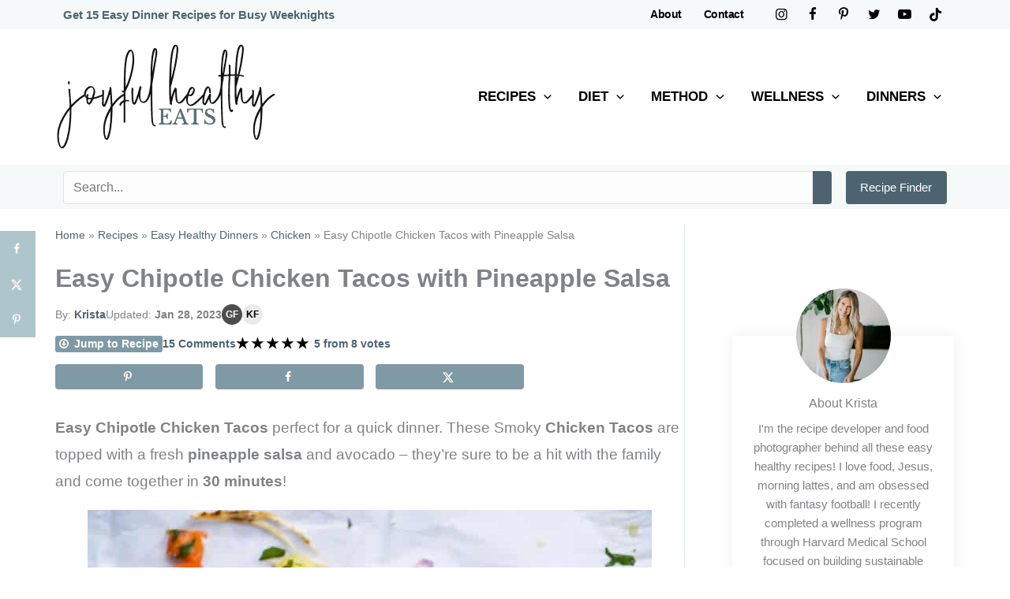

--- FILE ---
content_type: text/html
request_url: https://api.intentiq.com/profiles_engine/ProfilesEngineServlet?at=39&mi=10&dpi=936734067&pt=17&dpn=1&iiqidtype=2&iiqpcid=b67df20e-7805-40f3-bf8c-9a5d0862d0c3&iiqpciddate=1769100689160&pcid=d85748f7-e49c-4269-9f59-d946768444f6&idtype=3&gdpr=0&japs=false&jaesc=0&jafc=0&jaensc=0&jsver=0.33&testGroup=A&source=pbjs&ABTestingConfigurationSource=group&abtg=A&vrref=https%3A%2F%2Fwww.joyfulhealthyeats.com
body_size: 53
content:
{"abPercentage":97,"adt":1,"ct":2,"isOptedOut":false,"data":{"eids":[]},"dbsaved":"false","ls":true,"cttl":86400000,"abTestUuid":"g_102edb81-4941-420f-b08c-03e79e89c383","tc":9,"sid":-884796690}

--- FILE ---
content_type: text/html; charset=utf-8
request_url: https://www.google.com/recaptcha/api2/aframe
body_size: 268
content:
<!DOCTYPE HTML><html><head><meta http-equiv="content-type" content="text/html; charset=UTF-8"></head><body><script nonce="xh7QcKqbS8EI_dOJ2iXjzg">/** Anti-fraud and anti-abuse applications only. See google.com/recaptcha */ try{var clients={'sodar':'https://pagead2.googlesyndication.com/pagead/sodar?'};window.addEventListener("message",function(a){try{if(a.source===window.parent){var b=JSON.parse(a.data);var c=clients[b['id']];if(c){var d=document.createElement('img');d.src=c+b['params']+'&rc='+(localStorage.getItem("rc::a")?sessionStorage.getItem("rc::b"):"");window.document.body.appendChild(d);sessionStorage.setItem("rc::e",parseInt(sessionStorage.getItem("rc::e")||0)+1);localStorage.setItem("rc::h",'1769100693378');}}}catch(b){}});window.parent.postMessage("_grecaptcha_ready", "*");}catch(b){}</script></body></html>

--- FILE ---
content_type: text/css
request_url: https://www.joyfulhealthyeats.com/wp-content/plugins/aapc-social-icons/assets/aapc-social-icons-style.css?ver=3.3
body_size: 263
content:
.aapc-social-icons {
	list-style-type: none !important;
	margin: 0 !important;
	padding: 0 !important;
	display: flex;
	flex-wrap: wrap;
}
.aapc-social-icons li {
	display: inline-block;
	margin-bottom: 0.25em;
	text-align: center;
}
.aapc-social-icons li a {
	display: flex;
	justify-content: center;
	align-items: center;
	text-decoration: none !important;
	transition: all .2s linear;
}
.aapc-social-icons.show-icon-labels {
	justify-content: flex-start;
}
.aapc-social-icons.icon-list-left {
	justify-content: flex-start;
}
.aapc-social-icons.icon-list-center {
	justify-content: center;
}
.aapc-social-icons.icon-list-right {
	justify-content: flex-end;
}
.aapc-social-icons.icon-round li a,
.aapc-social-icons.icon-round li span {
	border-radius: 50%;
}
.aapc-social-icons.icon-square-round li > a,
.aapc-social-icons.icon-square-round li > span {
	border-radius: 25%;
}
.aapc-social-icons.icon-square-round.show-icon-labels li > a,
.aapc-social-icons.icon-square-round.show-icon-labels li > span {
	border-radius: 4px;
	padding-left: 0.5em;
	padding-right: 0.5em;
}
.aapc-social-icons.icon-outline li a {
	border-radius: 50%;
	border-width: 2px;
	border-style: solid;
}
.aapc-social-icons.icon-outline-rounded li a {
	border-radius: 4px;
	border-width: 2px;
	border-style: solid;
}

.aapc-social-icons li span.socicon {
	display: inline-block;
	line-height: 1;
}
.aapc-social-icons .aapc-social-icon-label {
	margin-left: 5px;
	font-size: 0.9em;
}

@font-face {
	font-family: 'Socicon';
	src: url('social-icons/font/socicon.eot');
	src: url('social-icons/font/socicon.eot#iefix') format('embedded-opentype'),
		url('social-icons/font/socicon.woff2') format('woff2'),
		url('social-icons/font/socicon.woff') format('woff'),
		url('social-icons/font/socicon.ttf') format('truetype'),
		url('social-icons/font/socicon.svg#socicon') format('svg');
	font-weight: normal;
	font-style: normal;
	font-display: swap;
}

[class^="socicon-"]:before, [class*=" socicon-"]:before {
  font-family: "Socicon";
  font-style: normal;
  font-weight: normal;
  font-variant: normal;
  text-transform: none;
  line-height: 1;
  position: relative;
  vertical-align: baseline;
  -webkit-font-smoothing: antialiased;
  -moz-osx-font-smoothing: grayscale;
}

.socicon-amazon:before { content: '\f270'; }
.socicon-basket:before { content: '\e800'; }
.socicon-bloglovin:before { content: '\e855'; }
.socicon-etsy:before { content: '\f2d7'; }
.socicon-facebook:before { content: '\f09a'; }
.socicon-heart:before { content: '\e802'; }
.socicon-heart_open:before { content: '\e803'; }
.socicon-instagram:before { content: '\f16d'; }
.socicon-linkedin:before { content: '\f0e1'; }
.socicon-mail:before { content: '\e801'; }
.socicon-phone:before { content: '\e804'; }
.socicon-pinterest:before { content: '\f231'; }
.socicon-podcast:before { content: '\f2ce'; }
.socicon-rss:before { content: '\f09e'; }
.socicon-snapchat:before { content: '\f2ac'; }
.socicon-tiktok:before { content: '\e950'; }
.socicon-twitter:before { content: '\f099'; }
.socicon-twitter-2:before { content: '\e93f'; }
.socicon-youtube:before { content: '\f167'; }
.socicon-youtube_play:before { content: '\f16a'; }
.socicon-yummly:before { content: '\e957'; }

--- FILE ---
content_type: text/plain
request_url: https://rtb.openx.net/openrtbb/prebidjs
body_size: -231
content:
{"id":"64317b19-b2cf-4773-bcc9-81f89fddc749","nbr":0}

--- FILE ---
content_type: text/plain; charset=UTF-8
request_url: https://at.teads.tv/fpc?analytics_tag_id=PUB_17002&tfpvi=&gdpr_consent=&gdpr_status=22&gdpr_reason=220&ccpa_consent=&sv=prebid-v1
body_size: 52
content:
NDZkOTg2YjgtMTM3Ni00MzQzLWIyZmYtNTBjZDgzODk4NTQ4IzEw

--- FILE ---
content_type: text/plain; charset=utf-8
request_url: https://ads.adthrive.com/http-api/cv2
body_size: 5801
content:
{"om":["04298897otm","04897otm","0iyi1awv","0mzsmbxe","0p298ycs8g7","0pycs8g7","0s298m4lr19","0sm4lr19","0yr3r2xx","1","1011_302_56233474","1011_302_56233494","1011_302_56233497","1011_302_56233559","1011_302_56233618","1011_302_56241522","1011_302_56273321","1011_302_56273337","1011_302_56590693","1011_302_57055408","101779_7764-1036209","101779_7764-1036210","10310289136970_462616255","10ua7afe","11142692","11509227","1185:1610326628","1185:1610326728","11896988","119_6207991","12010080","12010084","12010088","12047058","12168663","12169133","124682_659","124684_202","124843_10","124848_8","1501804","1610326728","1611092","17_24104675","17_24696334","17_24767255","1986:665280126","1kpjxj5u","1qlxu0yx","1qycnxb6","1r7rfn75","1zx7wzcw","201839498","202d4qe7","20421090_200_EAAYACogyy0RzHbkTBh30TNsrxZR28Ohi-3ey2rLnbQlrDDSVmQyBCEE070_","206_549410","2132:42602443","2132:45327684","2132:45483941","2132:45563097","2132:45563177","2132:45573262","2132:45877320","2132:45999649","2132:46039500","2132:46039902","2179:579446982109280926","2249:501059799","2249:567996566","2249:650628025","2249:651403773","2249:674673693","2249:674798650","2249:683817811","2249:691925891","2307:04897otm","2307:10ua7afe","2307:5am84p90","2307:63t6qg56","2307:77gj3an4","2307:794di3me","2307:7fl72cxu","2307:7fmk89yf","2307:7s82759r","2307:7yj1wi4i","2307:8mv3pfbo","2307:8orkh93v","2307:8ul426rx","2307:8w4klwi4","2307:98xzy0ek","2307:9nex8xyd","2307:9t6gmxuz","2307:bu0fzuks","2307:c1t9ap74","2307:cmpalw5s","2307:cv0h9mrv","2307:cymho2zs","2307:duxvs448","2307:emb9y625","2307:ge4000vb","2307:gn3plkq1","2307:gopoc20f","2307:hswgcqif","2307:iiu0wq3s","2307:jci9uj40","2307:lo36jnag","2307:n5qy4p52","2307:nv0uqrqm","2307:nzm94v28","2307:ou8gxy4u","2307:ouycdkmq","2307:owpdp17p","2307:plth4l1a","2307:q9plh3qd","2307:qlw2vktr","2307:seill0x0","2307:tty470r7","2307:ubjltf5y","2307:zpppp6w0","24081062","2409_15064_70_86128400","2409_15064_70_86128401","2409_15064_70_86128402","248485108","249174462","25048612","25_53v6aquw","25_pz8lwofu","25_sqmqxvaf","25_utberk8n","25_xz6af56d","2636_1101777_7764-1036199","2636_1101777_7764-1036203","2636_1101777_7764-1036209","2636_1101777_7764-1036212","2662_200562_8182933","2676:85987448","2676:86083000","2676:86087987","2676:86698326","26xkng83","2715_9888_522709","28925636","28929686","28933536","28u7c6ez","29414696","29414711","29451548","2974:8166422","2ivtu6ed","2mokbgft","2nlagx7b","2v4qwpp9","2y5a5qhb","2y8cdpp5","3018/eece43c7919061860fcde1039c9412b5","308_125203_17","308_125204_13","32j56hnc","33058672","33605023","33627470","34018583","34182009","3490:CR52212687","3490:CR52212688","3490:CR52223710","3490:CR52223725","3658_15078_fqeh4hao","3658_151356_qlw2vktr","3658_155735_plth4l1a","3658_15936_5am84p90","3658_175625_phlvi7up","3658_179227_ixtrvado","3658_18008_hswgcqif","3658_18008_nzm94v28","3658_629625_wu5qr81l","3658_67113_ou8gxy4u","3658_78719_4l7yzzlo","381513943572","38339436","39303318","39350186","3LMBEkP-wis","3hkzqiet","3k7yez81","3p0mnojb","3q49ttf8","3v2n6fcp","409_216404","409_225987","409_225988","409_225990","409_228358","41cbeb10-5e00-4cca-85be-b1ced6cace98","42604842","43919984","43919985","439246469228","43a7ptxe","44023623","45291933","45877320","458901553568","46036511","46039090","47192068","4749xx5e","4771_67437_1610326628","485027845327","48739100","48739106","48739120","49123012","49304284","4941618","4947806","494bbf1f-16d1-4d5f-893f-32a911ffcd96","4972638","4972640","4aqwokyz","4coijx9x","4e540533-df5a-4485-ad86-5f3cc1662c08","4etfwvf1","4gx2hhfb","4ka7p4yr","4l7yzzlo","4mmcjpc4","4q2am7xn","4xmfefkw","4zai8e8t","51004532","5126500501","51372355","51372397","51372410","51372434","521167","521168","52321874","5316_139700_12e77b72-2ef9-4e00-809e-3a6649976424","5316_139700_1675b5c3-9cf4-4e21-bb81-41e0f19608c2","5316_139700_25804250-d0ee-4994-aba5-12c4113cd644","5316_139700_5be498a5-7cd7-4663-a645-375644e33f4f","5316_139700_70a96d16-dcff-4424-8552-7b604766cb80","5316_139700_7ffcb809-64ae-49c7-8224-e96d7c029938","5316_139700_bd0b86af-29f5-418b-9bb4-3aa99ec783bd","5316_139700_cebab8a3-849f-4c71-9204-2195b7691600","5316_139700_de0a26f2-c9e8-45e5-9ac3-efb5f9064703","5316_139700_e57da5d6-bc41-40d9-9688-87a11ae6ec85","5316_139700_f7be6964-9ad4-40ba-a38a-55794e229d11","5316_139700_f8bf79aa-cdd1-4a88-ba89-cc9c12ddc76b","53v6aquw","5504:203928","5504:203939","5510:cymho2zs","5510:mznp7ktv","5510:ouycdkmq","5510:qlw2vktr","5510:quk7w53j","55167461","55221385","5526539217","553779915","553781220","553781221","553781814","55763523","557_409_216366","557_409_216396","557_409_216488","557_409_220343","557_409_220344","557_409_220354","557_409_223589","557_409_228055","557_409_228105","557_409_228348","557_409_228349","558_93_9vtd24w4","558_93_nzm94v28","558_93_op9gtamy","558_93_plth4l1a","56341213","5636:12023788","56632486","566561477","5670:8172741","576777115309199355","582mxy0f","58310259131_553781220","58310259131_553781814","59664236","59664270","59665059","59856354","59873208","59873223","59873224","59873230","5989_84349_553781220","5989_84349_553781814","5989_84349_553782314","5am84p90","5nukj5da","60f5a06w","61213159","61213556","61281266","61444664","61524915","618576351","618876699","61900466","619089559","61932920","61xc53ii","62019442","62019681","62019933","62020288","62187798","6226505231","6226505239","6226530649","6226549915","627225143","627301267","627309156","627309159","627506494","628015148","628086965","628153053","628222860","628223277","628360579","628360582","628444259","628444349","628444433","628444439","628456310","628456313","628456382","628456391","628622163","628622166","628622178","628622241","628622244","628622247","628622250","628683371","628687043","628687157","628687460","628687463","62873952","628803013","628841673","629007394","629009180","629167998","629168001","629168010","629168565","629171196","629171202","62946748","62947514","630137823","630928655","63100589","6365_61796_742174851279","6365_61796_784844652399","6365_61796_784880274628","6365_61796_784971491009","636910768489","63t6qg56","651637462","6547_67916_00YqwUu4UxGCy6SYNxXL","6547_67916_6I2I23wIVUDxqAWXYjwo","6547_67916_8s2SeVvyTN8GB4CDL9uR","6547_67916_JG9KsCmABt1VCudxaL8J","6547_67916_OWBkOMr5SoHXZw8LYAUe","6547_67916_WbXuLauYOscYWojaSZTB","6547_67916_pKT8j6NUlGhtB3hEchIH","6547_67916_rxBvqZTvqhwynreWVqTT","6547_67916_zCa9902J7HuIlg1aCYUs","659216891404","659713728691","665280126","677887979","67swazxr","680575923","680_99480_700109379","680_99480_700109389","680_99480_700109391","680_99480_700109393","684493019","690_99485_1610326728","692219030","694912939","695879875","697525819","697876985","697876994","6l5qanx0","6lmy2lg0","6mj57yc0","6pamm6b8","6zt4aowl","700109383","700109389","701329615","702834503","704087672","704089220","705397464","705411030","705413444","705643597","706320056","707102891","707103128","722434589030","724062712034","724272994705","732157689295","7354_138543_85444966","7354_229128_86128400","7414_121891_5875727","74243_74_18364017","74243_74_18364062","74243_74_18364134","74_18364062","7732580","7764-1036208","7764-1036209","77gj3an4","78827864","794di3me","7969_149355_42375967","7969_149355_45999649","7a0tg1yi","7adfaf0c-5e33-425b-af4d-cd191bc454b1","7cmeqmw8","7fl72cxu","7fmk89yf","7qevw67b","7sf7w6kh","7zogqkvf","8152859","8152879","8154362","8193078","82133854","82286850","82_7764-1036209","85393219","85444732","85444959","85444966","85943197","86082706","86434671","86507376","86509230","86690080","86698030","86925937","86925938","8b5u826e","8gyxi0mz","8h0jrkwl","8orkh93v","8u2upl8r","8u418w0z","8u696ss1","8ul426rx","8w4klwi4","8y2y355b","9057/0328842c8f1d017570ede5c97267f40d","9057/118fd3eefbff5c5b303909fff5103e9c","9057/1ed2e1a3f7522e9d5b4d247b57ab0c7c","9057/211d1f0fa71d1a58cabee51f2180e38f","9057/2b998d6f4c5a0c05df886b030a2b7b59","9057/37a3ff30354283181bfb9fb2ec2f8f75","90_12219633","90_12219634","90_12491645","90_12764879","90dadd89-4e85-4235-b15e-195be05da4e7","9309343","97_8193078","98xzy0ek","9krcxphu","9nex8xyd","9rqgwgyb","9rvsrrn1","9t6gmxuz","9vj21krg","9vtd24w4","9yffr0hr","a566o9hb","a7w365s6","a7wye4jw","a9bh8pnn","axw5pt53","b5h6ex3r","bd5xg6f6","bhcgvwxj","bn278v80","bq2rzo0o","c1t9ap74","c25t9p0u","c3jn1bgj","c75hp4ji","cd40m5wq","cgx63l2w","clbujs0n","cmpalw5s","cr-5ov3ku6tubxe","cr-6ovjht2eu9vd","cr-6ovjht2euatj","cr-9yqe0fueu9vd","cr-Bitc7n_p9iw__vat__49i_k_6v6_h_jce2vj5h_G0l9Rdjrj","cr-Bitc7n_p9iw__vat__49i_k_6v6_h_jce2vj5h_KnXNU4yjl","cr-Bitc7n_p9iw__vat__49i_k_6v6_h_jce2vj5h_PxWzTvgmq","cr-Bitc7n_p9iw__vat__49i_k_6v6_h_jce2vj5h_ZUFnU4yjl","cr-Bitc7n_p9iw__vat__49i_k_6v6_h_jce2vj5h_buspHgokm","cr-Bitc7n_p9iw__vat__49i_k_6v6_h_jce2vj5h_zKxG6djrj","cr-a9s2xf8vubwj","cr-aaqt0kzrubwj","cr-aav1zf7tubwj","cr-aav22g0wubwj","cr-aav22g3uubwj","cr-aawz3f0uubwj","cr-aawz3f1yubwj","cr-f6puwm2w27tf1","cr-flbd4mx4uatj","cr-flbd4mx4ubxe","cr-pyl983h4uatj","cr-q97t18oou9vd","cr-q97t18ooubwe","cr-x5xes1ejuatj","cr223-e8rz0d0qxeu","cv0h9mrv","cymho2zs","czt3qxxp","d7ojx13x","d87ut8qg","dc9iz3n6","de66hk0y","djstahv8","dpjydwun","dsugp5th","duxvs448","dwjp56fe","dzn3z50z","e2c76his","eb9vjo1r","edkk1gna","efce8e0c-a890-48c6-9898-0b38cceb9b50","ekck35lf","enlhmyoh","erdsqbfc","extremereach_creative_76559239","f97fc3c1-4496-4b1c-bce0-1ba62e89d2f6","ff9ee852-1778-4e25-8be0-1c8b4b24ae31","fhon8bft","fjp0ceax","fjzzyur4","fpbj0p83","fq298eh4hao","fqeh4hao","fy5qcztw","g2ozgyf2","g5egxitt","g6418f73","gdq6ecmo","ge4000vb","gh8va2dg","gn3plkq1","gsez3kpt","gvotpm74","h0cw921b","heyp82hb","hffavbt7","hqz7anxg","hswgcqif","hueqprai","hxxrc6st","i2aglcoy","i3298i05vpz","i3i05vpz","i90isgt0","i92980isgt0","iiu0wq3s","ikl4zu8e","ixtrvado","j728o85b","ja9t2zld","jd035jgw","jnn8cnz2","jox7do5h","jpyaen6f","jr169syq","k7dd9kai","kecbwzbd","kk5768bd","klqiditz","knoebx5v","ksrdc5dk","kz8629zd","l04ojb5z","lc408s2k","lqdvaorh","lx2m2l9v","m1gs48fk","m2n177jy","mbgz0hvw","mdhhxn07","mmr74uc4","mne39gsk","mnzinbrt","mznp7ktv","n3egwnq7","n5298qy4p52","n5qy4p52","ncfr1yiw","ni42112n85bbg","nmm1c7f0","np9yfx64","ns298wg7sbb","nzm94v28","o7df6lpy","ofoon6ir","oj70mowv","ouycdkmq","owpdp17p","oyophs7h","oz31jrd0","ozdii3rw","p0noqqn9","pagvt0pd","pefxr7k2","phlvi7up","pi6u4hm4","pi9dvb89","pkydekxi","pl298th4l1a","plth4l1a","pmtssbfz","poc1p809","q0nt8p8d","q6wuoqcc","q9plh3qd","qe3j7nn0","qen3mj4l","qffuo3l3","qfy64iwb","qlw2vktr","qqvgscdx","qsfx8kya","quk7w53j","r747h5eh","rcfcy8ae","rknnwvfz","rrlikvt1","ryln4v1q","s2ahu2ae","s4s41bit","sdodmuod","seill0x0","t2546w8l","t4zab46q","t8qogbhp","teg4hf1e","tfbg3n3b","ti0s3bz3","tk209rcs","tttdlhfy","u2x4z0j8","u30fsj32","u690dg05","uer2l962","uf7vbcrs","uhebin5g","ujl9wsn7","ujqkqtnh","uk3rjp8m","uk9x4xmh","uqph5v76","utberk8n","uv298zw7l54","uvzw7l54","uxt19cdi","uykfdhoc","veuwcd3t","vggd907z","vosqszns","w15c67ad","w3ez2pdd","w82ynfkl","wfxqcwx7","ws6kw0kz","wt0wmo2s","ww9yxw2a","wwysuisj","x05tmoze","x0lc61jh","x716iscu","xdaezn6y","xgzzblzl","xmrkzlba","yass8yy7","yi6qlg3p","ylz2n35t","z0t9f1cw","zaiy3lqy","zd631qlo","zep75yl2","zfexqyi5","znl4u1zy","zvdz58bk","zw6jpag6","zwzjgvpw","zxx9uh2b","7979132","7979135"],"pmp":[],"adomains":["123notices.com","1md.org","about.bugmd.com","acelauncher.com","adameve.com","akusoli.com","allyspin.com","askanexpertonline.com","atomapplications.com","bassbet.com","betsson.gr","biz-zone.co","bizreach.jp","bubbleroom.se","bugmd.com","buydrcleanspray.com","byrna.com","capitaloneshopping.com","clarifion.com","combatironapparel.com","controlcase.com","convertwithwave.com","cotosen.com","countingmypennies.com","cratedb.com","croisieurope.be","cs.money","dallasnews.com","definition.org","derila-ergo.com","dhgate.com","dhs.gov","displate.com","easyprint.app","easyrecipefinder.co","fabpop.net","familynow.club","fla-keys.com","folkaly.com","g123.jp","gameswaka.com","getbugmd.com","getconsumerchoice.com","getcubbie.com","gowavebrowser.co","gowdr.com","gransino.com","grosvenorcasinos.com","guard.io","hero-wars.com","holts.com","instantbuzz.net","itsmanual.com","jackpotcitycasino.com","justanswer.com","justanswer.es","la-date.com","lightinthebox.com","liverrenew.com","local.com","lovehoney.com","lulutox.com","lymphsystemsupport.com","manualsdirectory.org","meccabingo.com","medimops.de","mensdrivingforce.com","millioner.com","miniretornaveis.com","mobiplus.me","myiq.com","national-lottery.co.uk","naturalhealthreports.net","nbliver360.com","nikke-global.com","nordicspirit.co.uk","nuubu.com","onlinemanualspdf.co","original-play.com","outliermodel.com","paperela.com","paradisestays.site","parasiterelief.com","peta.org","photoshelter.com","plannedparenthood.org","playvod-za.com","printeasilyapp.com","printwithwave.com","profitor.com","quicklearnx.com","quickrecipehub.com","rakuten-sec.co.jp","rangeusa.com","refinancegold.com","robocat.com","royalcaribbean.com","saba.com.mx","shift.com","simple.life","spinbara.com","systeme.io","taboola.com","tackenberg.de","temu.com","tenfactorialrocks.com","theoceanac.com","topaipick.com","totaladblock.com","usconcealedcarry.com","vagisil.com","vegashero.com","vegogarden.com","veryfast.io","viewmanuals.com","viewrecipe.net","votervoice.net","vuse.com","wavebrowser.co","wavebrowserpro.com","weareplannedparenthood.org","xiaflex.com","yourchamilia.com"]}

--- FILE ---
content_type: text/plain
request_url: https://rtb.openx.net/openrtbb/prebidjs
body_size: -86
content:
{"id":"b7afce68-3e28-414e-af2d-0375ec4d048e","nbr":0}